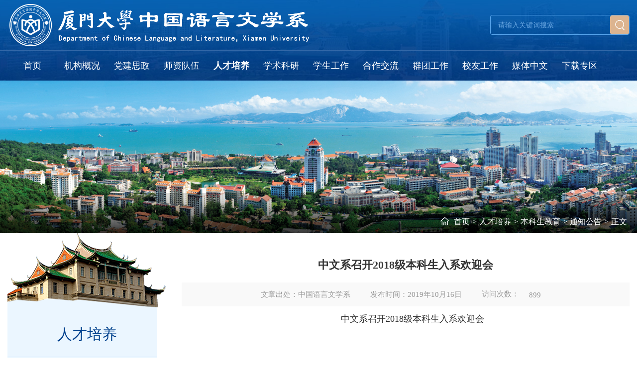

--- FILE ---
content_type: text/html
request_url: https://chinese.xmu.edu.cn/info/1371/22101.htm
body_size: 8339
content:
<!DOCTYPE html>
<html>

<head>
    <meta charset="utf-8" />
    <meta name="viewport" content="width=device-width, initial-scale=1.0, maximum-scale=1.0, user-scalable=0">
    <meta http-equiv="X-UA-Compatible" content="ie=edge">
    <title>中文系召开2018级本科生入系欢迎会-厦门大学中国语言文学系</title><meta name="pageType" content="3">
<meta name="pageTitle" content="中文系召开2018级本科生入系欢迎会">


<META Name="keywords" Content="厦门大学中国语言文学系,通知公告,中文系召开2018级本科生入系欢迎会" />
<META Name="description" Content="10月10日晚，中文系召开了2018级本科生入系欢迎会。系主任代迅教授、系党支部书记王烨教授，各专业教授代表胡旭、李晓红、郑泽芝，班主任任鹏、许彬彬、赵春宁，本科教学秘书吴志友，参加了欢迎会。会议由系副主任苏琼教授主持。" />

    <link rel="stylesheet" href="../../style/slick.css">
    <link rel="stylesheet" href="../../style/slick-theme.css">
    <link rel="stylesheet" href="../../style/aos.css">
    <link rel="stylesheet" href="../../style/public.css">
    <link rel="stylesheet" href="../../style/ny.css">


<!--Announced by Visual SiteBuilder 9-->
<script language="javascript" src="../../_sitegray/_sitegray.js"></script>
<!-- CustomerNO:77656262657232307778465750545742000400024e5c -->
<link rel="stylesheet" type="text/css" href="../../content.vsb.css" />
<script type="text/javascript" src="/system/resource/js/counter.js"></script>
<script type="text/javascript">_jsq_(1371,'/content.jsp',22101,1905331939)</script>
</head>

<body>
    <!-- pc 顶部 导航 -->
    <div class="pc">
        <div class="top">
            <div class="px1400 clearfix">
                <div class="logo fl">
<!-- 网站logo图片地址请在本组件"内容配置-网站logo"处填写 -->
<a href="../../index.htm" title="中国语言文学系">
    <img src="../../images/LOGO1.png" />
</a></div>
                <div class="top-r fr"><div class="search"><!-- 3.1.3版本 -->



<script language="javascript" src="/system/resource/js/base64.js"></script><script language="javascript" src="/system/resource/js/jquery/jquery-latest.min.js"></script><script language="javascript" src="/system/resource/vue/vue.js"></script><script language="javascript" src="/system/resource/vue/bluebird.min.js"></script><script language="javascript" src="/system/resource/vue/axios.js"></script><script language="javascript" src="/system/resource/vue/polyfill.js"></script><script language="javascript" src="/system/resource/vue/token.js"></script><LINK href="/system/resource/vue/static/element/index.css" type="text/css" rel="stylesheet"><script language="javascript" src="/system/resource/vue/static/element/index.js"></script><script language="javascript" src="/system/resource/vue/static/public.js"></script><script language="javascript" src="/system/resource/openapp/search/js/containsHtmlTags.js"></script><script language="javascript" src="/system/resource/openapp/search/layui/layui.js"></script><div id="divu1"></div>
<script type="text/html" id="htmlu1">
    <div id="appu1">
        <div v-if="!isError">

            <input type="text" placeholder="请输入关键词搜索" class="text" autocomplete=off v-model=query.keyWord @keyup.enter="onSubmit"/>
            <input type="submit" name="submit" value="" class="button" v-on:click="onSubmit()"/>
        </div>
        <div v-if="isError" style="color: #b30216; font-size:18px;text-align: center;padding:20px;">
            应用维护中！
        </div>
    </div>
</script>
<script>
    $("#divu1").html($("#htmlu1").text());
</script>
<script>
    var appOwner = "1905331939";
    var token = 'tourist';
    var urlPrefix = "/aop_component/";

    jQuery.support.cors = true;
    $.ajaxSetup({
        beforeSend: function (request, settings) {
            request.setRequestHeader("Authorization", token);
            request.setRequestHeader("owner", appOwner);
        }
    });

    new Vue({
        el: "#appu1",
        data: function () {
            return {
                query: {
                    keyWord: "",//搜索关键词
                    owner: appOwner,
                    token: token,
                    urlPrefix: urlPrefix,
                    lang:"i18n_zh_CN"
                },
                isError: false
            }
        },
        mounted: function () {
            var _this = this;
            // _this.init();
        },
        methods: {
            init: function(){
                $.ajax({
                    url: "/aop_component//webber/search/test",
                    type: "get",
                    success: function (response) {
                        if (response.code == "0000") {
                        } else if (response.code == "220") {
                            _this.isError = true;
                            console.log(response);
                        } else if (!response.code) {
                            _this.isError = true;
                            console.log(response);
                        }
                    },
                    error: function (response) {
                        _this.isError = true;
                    }
                });
            },
            onSubmit: function (e) {
                var url = "/aop_views/search/modules/resultpc/soso.html";
                if ("10" == "1" || "10" == "2") {
                    url = "" + url;
                }
                var _this = this;
                var query = _this.query;
                if (url.indexOf("?") > -1) {
                    url = url.split("?")[0];
                }
                if (query.keyWord) {
                    var query = new Base64().encode(JSON.stringify(query));
                    window.open(url + "?query=" + query);
                } else {
                    alert("请填写搜索内容")
                }
            },
        }
    })
</script>

<script>
   var appElementu1 = document.querySelector("#appu1");
   if (appElementu1 && appElementu1.__vue__) {

   } else {
      $("#divu1").html($("#htmlu1").text());
      var appOwner = "1905331939";   
      var urlPrefix = "/aop_component/";
      var ifLogin="";
      var token = ifLogin=='true'?gettoken(10, true).trim():'tourist';
      if (containsHtmlTags(token) || !token) { 
         token = 'tourist';
      }
      jQuery.support.cors = true;
      $.ajaxSetup({
        beforeSend: function (request, settings) {
            request.setRequestHeader("Authorization", token);
            request.setRequestHeader("owner", appOwner);
        }
      });
      var queryInfou1 = {
        query: {
            keyWord: "",//搜索关键词
            owner: appOwner,
            token: token,
            urlPrefix: urlPrefix,
            lang:"i18n_zh_CN"
        },
        isError: false
      };
      function keyUpFunu1(e){
        var theEvent = e || window.event;
        var keyCode = theEvent.keyCode || theEvent.which || theEvent.charCode;
        if(keyCode == 13){
          onSubmitu1();
        }
      };

      function onSubmitu1(e) {
        queryInfou1.query.keyWord= $("#appu1  .qwss").val();
        
        var url = "/aop_views/search/modules/resultpc/soso.html";      
        if ("10" == "1" || "10" == "2") {
           url = "" + url;
        }
        var query = queryInfou1.query;
        if (url.indexOf("?") > -1) {
            url = url.split("?")[0];
        }
        if (query.keyWord) {
            var query = new Base64().encode(JSON.stringify(query));
            window.open(url + "?query=" + query);
        } else {
            alert("请填写搜索内容")
        }
      };
   }
</script></div></div>
            </div>
            <div class="nav"><div class="nav">
    <ul class="px1400 clearfix">
                            <li>
                            <a href="../../index.htm" title="首页">首页</a>
                        </li>
                        <li>
                            <a href="../../jggk.htm" title="机构概况">机构概况</a>
                                        <div>
                                            <ul>
                                                    <li>
                                                        <a href="../../jggk/bxjj.htm" title="本系简介">本系简介</a>
                                                    </li>
                                                    <li>
                                                        <a href="../../jggk/dzld.htm" title="党政领导">党政领导</a>
                                                    </li>
                                                    <li>
                                                        <a href="../../jggk/zzjg.htm" title="组织机构">组织机构</a>
                                                    </li>
                                                    <li>
                                                        <a href="../../jggk/kyjg.htm" title="科研机构">科研机构</a>
                                                    </li>
                                            </ul>
                                        </div>
                        </li>
                        <li>
                            <a href="../../djsz.htm" title="党建思政">党建思政</a>
                                        <div>
                                            <ul>
                                                    <li>
                                                        <a href="../../djsz/dzdg.htm" title="党章党规">党章党规</a>
                                                    </li>
                                                    <li>
                                                        <a href="../../djsz/djdt.htm" title="党建动态">党建动态</a>
                                                    </li>
                                                    <li>
                                                        <a href="../../djsz/dwgk.htm" title="党务公开">党务公开</a>
                                                    </li>
                                                    <li>
                                                        <a href="../../djsz/zbfc.htm" title="支部风采">支部风采</a>
                                                    </li>
                                                    <li>
                                                        <a href="../../djsz/llyd.htm" title="理论园地">理论园地</a>
                                                    </li>
                                            </ul>
                                        </div>
                        </li>
                        <li>
                            <a href="../../szdw.htm" title="师资队伍">师资队伍</a>
                                        <div>
                                            <ul>
                                                    <li>
                                                        <a href="../../szdw/szll.htm" title="师资力量">师资力量</a>
                                                    </li>
                                                    <li>
                                                        <a href="../../szdw/jsdw1.htm" title="教师队伍">教师队伍</a>
                                                    </li>
                                                    <li>
                                                        <a href="../../szdw/txjs.htm" title="退休教师">退休教师</a>
                                                    </li>
                                                    <li>
                                                        <a href="../../szdw/rczp.htm" title="人才招聘">人才招聘</a>
                                                    </li>
                                            </ul>
                                        </div>
                        </li>
                        <li class="active">
                            <a href="../../rcpy.htm" title="人才培养">人才培养</a>
                                        <div>
                                            <ul>
                                                    <li>
                                                        <a href="../../rcpy/bksjy.htm" title="本科生教育">本科生教育</a>
                                                    </li>
                                                    <li>
                                                        <a href="../../rcpy/sssjy.htm" title="硕士生教育">硕士生教育</a>
                                                    </li>
                                                    <li>
                                                        <a href="../../rcpy/bssjy.htm" title="博士生教育">博士生教育</a>
                                                    </li>
                                                    <li>
                                                        <a href="../../rcpy/jydt.htm" title="教育动态">教育动态</a>
                                                    </li>
                                            </ul>
                                        </div>
                        </li>
                        <li>
                            <a href="../../xsky.htm" title="学术科研">学术科研</a>
                                        <div>
                                            <ul>
                                                    <li>
                                                        <a href="../../xsky/kydt.htm" title="科研动态">科研动态</a>
                                                    </li>
                                                    <li>
                                                        <a href="../../xsky/jzlt.htm" title="讲座论坛">讲座论坛</a>
                                                    </li>
                                                    <li>
                                                        <a href="../../xsky/zbqk.htm" title="主办期刊">主办期刊</a>
                                                    </li>
                                            </ul>
                                        </div>
                        </li>
                        <li>
                            <a href="../../xsgz.htm" title="学生工作">学生工作</a>
                                        <div>
                                            <ul>
                                                    <li>
                                                        <a href="../../xsgz/xshd.htm" title="学生活动">学生活动</a>
                                                    </li>
                                                    <li>
                                                        <a href="../../xsgz/pjpy.htm" title="评奖评优">评奖评优</a>
                                                    </li>
                                                    <li>
                                                        <a href="../../xsgz/jyzp.htm" title="就业招聘">就业招聘</a>
                                                    </li>
                                                    <li>
                                                        <a href="../../xsgz/kcjs.htm" title="科创竞赛">科创竞赛</a>
                                                    </li>
                                                    <li>
                                                        <a href="../../xsgz/gszl.htm" title="公示专栏">公示专栏</a>
                                                    </li>
                                            </ul>
                                        </div>
                        </li>
                        <li>
                            <a href="../../hzjl/hzjlgk.htm" title="合作交流">合作交流</a>
                                        <div>
                                            <ul>
                                                    <li>
                                                        <a href="../../hzjl/hzjlgk.htm" title="合作交流概况">合作交流概况</a>
                                                    </li>
                                                    <li>
                                                        <a href="../../hzjl/jlxm.htm" title="交流项目">交流项目</a>
                                                    </li>
                                                    <li>
                                                        <a href="../../hzjl/zxdt.htm" title="最新动态">最新动态</a>
                                                    </li>
                                            </ul>
                                        </div>
                        </li>
                        <li>
                            <a href="../../qtgz/gh.htm" title="群团工作">群团工作</a>
                                        <div>
                                            <ul>
                                                    <li>
                                                        <a href="../../qtgz/gh.htm" title="工会">工会</a>
                                                    </li>
                                                    <li>
                                                        <a href="../../qtgz/fwh.htm" title="妇委会">妇委会</a>
                                                    </li>
                                                    <li>
                                                        <a href="../../qtgz/ggw.htm" title="关工委">关工委</a>
                                                    </li>
                                            </ul>
                                        </div>
                        </li>
                        <li>
                            <a href="../../xygz.htm" title="校友工作">校友工作</a>
                                        <div>
                                            <ul>
                                                    <li>
                                                        <a href="../../xygz/byly.htm" title="毕业留影">毕业留影</a>
                                                    </li>
                                                    <li>
                                                        <a href="../../xygz/xydt.htm" title="校友动态">校友动态</a>
                                                    </li>
                                                    <li>
                                                        <a href="../../xygz/a100nxq.htm" title="100年系庆">100年系庆</a>
                                                    </li>
                                            </ul>
                                        </div>
                        </li>
                        <li>
                            <a href="../../mtzw.htm" title="媒体中文">媒体中文</a>
                        </li>
                        <li>
                            <a href="../../xzzq.htm" title="下载专区">下载专区</a>
                                        <div>
                                            <ul>
                                                    <li>
                                                        <a href="../../xzzq/dj.htm" title="党建">党建</a>
                                                    </li>
                                                    <li>
                                                        <a href="../../xzzq/rs.htm" title="人事">人事</a>
                                                    </li>
                                                    <li>
                                                        <a href="../../xzzq/jxsj.htm" title="教学实践">教学实践</a>
                                                    </li>
                                                    <li>
                                                        <a href="../../xzzq/kygl.htm" title="科研管理">科研管理</a>
                                                    </li>
                                                    <li>
                                                        <a href="../../xzzq/cwzc.htm" title="财务资产">财务资产</a>
                                                    </li>
                                                    <li>
                                                        <a href="../../xzzq/dwjl.htm" title="对外交流">对外交流</a>
                                                    </li>
                                                    <li>
                                                        <a href="../../xzzq/gzzd.htm" title="规章制度">规章制度</a>
                                                    </li>
                                            </ul>
                                        </div>
                        </li>
    </ul>
</div></div>
        </div>

    </div>
    <!-- 移动端导航 -->
    <div class="m-top">
        <div class="wap wap-menu">
            <img src="../../images/menu.png" class="menu" alt="">
            <img src="../../images/close.png" class="close-menu" alt="">
        </div>
    </div>
    <div class="wap m-head">
        <div class="m-logo">
<!-- 网站logo图片地址请在本组件"内容配置-网站logo"处填写 -->
<a href="../../index.htm" title="中国语言文学系">
    <img src="../../images/LOGO1.png" />
</a></div>
        <div class="m-nav">
            <div class="m-search"><!-- 3.1.3版本 -->




<div id="divu4"></div>
<script type="text/html" id="htmlu4">
    <div id="appu4">
        <div v-if="!isError">
            <input type="text" placeholder="输入关键词搜索..." autocomplete=off v-model=query.keyWord @keyup.enter="onSubmit">
            <input type="image" src="../../images/fdj.png" v-on:click="onSubmit()"/>
        </div>
        <div v-if="isError" style="color: #b30216; font-size:18px;text-align: center;padding:20px;">
            应用维护中！
        </div>
    </div>
</script>
<script>
    $("#divu4").html($("#htmlu4").text());
</script>
<script>
    var appOwner = "1905331939";
    var token = 'tourist';
    var urlPrefix = "/aop_component/";

    jQuery.support.cors = true;
    $.ajaxSetup({
        beforeSend: function (request, settings) {
            request.setRequestHeader("Authorization", token);
            request.setRequestHeader("owner", appOwner);
        }
    });

    new Vue({
        el: "#appu4",
        data: function () {
            return {
                query: {
                    keyWord: "",//搜索关键词
                    owner: appOwner,
                    token: token,
                    urlPrefix: urlPrefix,
                    lang:"i18n_zh_CN"
                },
                isError: false
            }
        },
        mounted: function () {
            var _this = this;
            // _this.init();
        },
        methods: {
            init: function(){
                $.ajax({
                    url: "/aop_component//webber/search/test",
                    type: "get",
                    success: function (response) {
                        if (response.code == "0000") {
                        } else if (response.code == "220") {
                            _this.isError = true;
                            console.log(response);
                        } else if (!response.code) {
                            _this.isError = true;
                            console.log(response);
                        }
                    },
                    error: function (response) {
                        _this.isError = true;
                    }
                });
            },
            onSubmit: function (e) {
                var url = "/aop_views/search/modules/resultmobile/soso.html";
                if ("10" == "1" || "10" == "2") {
                    url = "" + url;
                }
                var _this = this;
                var query = _this.query;
                if (url.indexOf("?") > -1) {
                    url = url.split("?")[0];
                }
                if (query.keyWord) {
                    var query = new Base64().encode(JSON.stringify(query));
                    window.open(url + "?query=" + query);
                } else {
                    alert("请填写搜索内容")
                }
            },
        }
    })
</script>

<script>
   var appElementu4 = document.querySelector("#appu4");
   if (appElementu4 && appElementu4.__vue__) {

   } else {
      $("#divu4").html($("#htmlu4").text());
      var appOwner = "1905331939";   
      var urlPrefix = "/aop_component/";
      var ifLogin="";
      var token = ifLogin=='true'?gettoken(10, true).trim():'tourist';
      if (containsHtmlTags(token) || !token) { 
         token = 'tourist';
      }
      jQuery.support.cors = true;
      $.ajaxSetup({
        beforeSend: function (request, settings) {
            request.setRequestHeader("Authorization", token);
            request.setRequestHeader("owner", appOwner);
        }
      });
      var queryInfou4 = {
        query: {
            keyWord: "",//搜索关键词
            owner: appOwner,
            token: token,
            urlPrefix: urlPrefix,
            lang:"i18n_zh_CN"
        },
        isError: false
      };
      function keyUpFunu4(e){
        var theEvent = e || window.event;
        var keyCode = theEvent.keyCode || theEvent.which || theEvent.charCode;
        if(keyCode == 13){
          onSubmitu4();
        }
      };

      function onSubmitu4(e) {
        queryInfou4.query.keyWord= $("#appu4  .qwss").val();
        
        var url = "/aop_views/search/modules/resultmobile/soso.html";      
        if ("10" == "1" || "10" == "2") {
           url = "" + url;
        }
        var query = queryInfou4.query;
        if (url.indexOf("?") > -1) {
            url = url.split("?")[0];
        }
        if (query.keyWord) {
            var query = new Base64().encode(JSON.stringify(query));
            window.open(url + "?query=" + query);
        } else {
            alert("请填写搜索内容")
        }
      };
   }
</script></div>
            <ul class="">                <li>
                    <a href="../../index.htm" title="首页">首页</a>
                            <span></span>
                            <ul>
                                    <li>
                                        <a href="../../index/xwdt.htm" title="新闻动态">新闻动态</a>
                                    </li>
                                    <li>
                                        <a href="../../index/tzgg.htm" title="通知公告">通知公告</a>
                                    </li>
                                    <li>
                                        <a href="../../index/jzxx.htm" title="讲座信息">讲座信息</a>
                                    </li>
                                    <li>
                                        <a href="../../index/jxxx.htm" title="教学信息">教学信息</a>
                                    </li>
                                    <li>
                                        <a href="../../index/zsxx.htm" title="招生信息">招生信息</a>
                                    </li>
                            </ul>
                </li>
                <li>
                    <a href="../../jggk.htm" title="机构概况">机构概况</a>
                            <span></span>
                            <ul>
                                    <li>
                                        <a href="../../jggk/bxjj.htm" title="本系简介">本系简介</a>
                                    </li>
                                    <li>
                                        <a href="../../jggk/dzld.htm" title="党政领导">党政领导</a>
                                    </li>
                                    <li>
                                        <a href="../../jggk/zzjg.htm" title="组织机构">组织机构</a>
                                    </li>
                                    <li>
                                        <a href="../../jggk/kyjg.htm" title="科研机构">科研机构</a>
                                    </li>
                            </ul>
                </li>
                <li>
                    <a href="../../djsz.htm" title="党建思政">党建思政</a>
                            <span></span>
                            <ul>
                                    <li>
                                        <a href="../../djsz/dzdg.htm" title="党章党规">党章党规</a>
                                    </li>
                                    <li>
                                        <a href="../../djsz/djdt.htm" title="党建动态">党建动态</a>
                                    </li>
                                    <li>
                                        <a href="../../djsz/dwgk.htm" title="党务公开">党务公开</a>
                                    </li>
                                    <li>
                                        <a href="../../djsz/zbfc.htm" title="支部风采">支部风采</a>
                                    </li>
                                    <li>
                                        <a href="../../djsz/llyd.htm" title="理论园地">理论园地</a>
                                    </li>
                            </ul>
                </li>
                <li>
                    <a href="../../szdw.htm" title="师资队伍">师资队伍</a>
                            <span></span>
                            <ul>
                                    <li>
                                        <a href="../../szdw/szll.htm" title="师资力量">师资力量</a>
                                    </li>
                                    <li>
                                        <a href="../../szdw/jsdw1.htm" title="教师队伍">教师队伍</a>
                                    </li>
                                    <li>
                                        <a href="../../szdw/txjs.htm" title="退休教师">退休教师</a>
                                    </li>
                                    <li>
                                        <a href="../../szdw/rczp.htm" title="人才招聘">人才招聘</a>
                                    </li>
                            </ul>
                </li>
                <li>
                    <a href="../../rcpy.htm" title="人才培养">人才培养</a>
                            <span></span>
                            <ul>
                                    <li>
                                        <a href="../../rcpy/bksjy.htm" title="本科生教育">本科生教育</a>
                                    </li>
                                    <li>
                                        <a href="../../rcpy/sssjy.htm" title="硕士生教育">硕士生教育</a>
                                    </li>
                                    <li>
                                        <a href="../../rcpy/bssjy.htm" title="博士生教育">博士生教育</a>
                                    </li>
                                    <li>
                                        <a href="../../rcpy/jydt.htm" title="教育动态">教育动态</a>
                                    </li>
                            </ul>
                </li>
                <li>
                    <a href="../../xsky.htm" title="学术科研">学术科研</a>
                            <span></span>
                            <ul>
                                    <li>
                                        <a href="../../xsky/kydt.htm" title="科研动态">科研动态</a>
                                    </li>
                                    <li>
                                        <a href="../../xsky/jzlt.htm" title="讲座论坛">讲座论坛</a>
                                    </li>
                                    <li>
                                        <a href="../../xsky/zbqk.htm" title="主办期刊">主办期刊</a>
                                    </li>
                            </ul>
                </li>
                <li>
                    <a href="../../xsgz.htm" title="学生工作">学生工作</a>
                            <span></span>
                            <ul>
                                    <li>
                                        <a href="../../xsgz/xshd.htm" title="学生活动">学生活动</a>
                                    </li>
                                    <li>
                                        <a href="../../xsgz/pjpy.htm" title="评奖评优">评奖评优</a>
                                    </li>
                                    <li>
                                        <a href="../../xsgz/jyzp.htm" title="就业招聘">就业招聘</a>
                                    </li>
                                    <li>
                                        <a href="../../xsgz/kcjs.htm" title="科创竞赛">科创竞赛</a>
                                    </li>
                                    <li>
                                        <a href="../../xsgz/gszl.htm" title="公示专栏">公示专栏</a>
                                    </li>
                            </ul>
                </li>
                <li>
                    <a href="../../hzjl/hzjlgk.htm" title="合作交流">合作交流</a>
                            <span></span>
                            <ul>
                                    <li>
                                        <a href="../../hzjl/hzjlgk.htm" title="合作交流概况">合作交流概况</a>
                                    </li>
                                    <li>
                                        <a href="../../hzjl/jlxm.htm" title="交流项目">交流项目</a>
                                    </li>
                                    <li>
                                        <a href="../../hzjl/zxdt.htm" title="最新动态">最新动态</a>
                                    </li>
                            </ul>
                </li>
                <li>
                    <a href="../../qtgz/gh.htm" title="群团工作">群团工作</a>
                            <span></span>
                            <ul>
                                    <li>
                                        <a href="../../qtgz/gh.htm" title="工会">工会</a>
                                    </li>
                                    <li>
                                        <a href="../../qtgz/fwh.htm" title="妇委会">妇委会</a>
                                    </li>
                                    <li>
                                        <a href="../../qtgz/ggw.htm" title="关工委">关工委</a>
                                    </li>
                            </ul>
                </li>
                <li>
                    <a href="../../xygz.htm" title="校友工作">校友工作</a>
                            <span></span>
                            <ul>
                                    <li>
                                        <a href="../../xygz/byly.htm" title="毕业留影">毕业留影</a>
                                    </li>
                                    <li>
                                        <a href="../../xygz/xydt.htm" title="校友动态">校友动态</a>
                                    </li>
                                    <li>
                                        <a href="../../xygz/a100nxq.htm" title="100年系庆">100年系庆</a>
                                    </li>
                            </ul>
                </li>
                <li>
                    <a href="../../mtzw.htm" title="媒体中文">媒体中文</a>
                </li>
                <li>
                    <a href="../../xzzq.htm" title="下载专区">下载专区</a>
                            <span></span>
                            <ul>
                                    <li>
                                        <a href="../../xzzq/dj.htm" title="党建">党建</a>
                                    </li>
                                    <li>
                                        <a href="../../xzzq/rs.htm" title="人事">人事</a>
                                    </li>
                                    <li>
                                        <a href="../../xzzq/jxsj.htm" title="教学实践">教学实践</a>
                                    </li>
                                    <li>
                                        <a href="../../xzzq/kygl.htm" title="科研管理">科研管理</a>
                                    </li>
                                    <li>
                                        <a href="../../xzzq/cwzc.htm" title="财务资产">财务资产</a>
                                    </li>
                                    <li>
                                        <a href="../../xzzq/dwjl.htm" title="对外交流">对外交流</a>
                                    </li>
                                    <li>
                                        <a href="../../xzzq/gzzd.htm" title="规章制度">规章制度</a>
                                    </li>
                            </ul>
                </li>
</ul>
        </div>
    </div>

    <div class="banner">    <script language="javascript" src="/system/resource/js/dynclicks.js"></script>    <img src="../../images/zibanner.jpg" alt="">
</div>

    <div class="nymain">
        <div class="px1400">
            <div class="channl-menu leftNav">        <h2>人才培养<span></span></h2>
        
                <ul>
                        <li class="active on">
                            <a href="javascript:;">› 本科生教育</a>
                                    <span></span>
                                    <ul>
                                            <li class="on">
                                                <a href="../../rcpy/bksjy/tzgg.htm" title="通知公告">› 通知公告</a>
                                            </li>
                                            <li>
                                                <a href="../../rcpy/bksjy/gzzd.htm" title="规章制度">› 规章制度</a>
                                            </li>
                                            <li>
                                                <a href="../../rcpy/bksjy/cyxz.htm" title="常用下载">› 常用下载</a>
                                            </li>
                                    </ul>
                        </li>
                        <li class="active on">
                            <a href="javascript:;">› 硕士生教育</a>
                                    <span></span>
                                    <ul>
                                            <li>
                                                <a href="../../rcpy/sssjy/tzgg.htm" title="通知公告">› 通知公告</a>
                                            </li>
                                            <li>
                                                <a href="../../rcpy/sssjy/sszs.htm" title="硕士招生">› 硕士招生</a>
                                            </li>
                                            <li>
                                                <a href="../../rcpy/sssjy/gzzd.htm" title="规章制度">› 规章制度</a>
                                            </li>
                                            <li>
                                                <a href="../../rcpy/sssjy/cyxz.htm" title="常用下载">› 常用下载</a>
                                            </li>
                                    </ul>
                        </li>
                        <li class="active on">
                            <a href="javascript:;">› 博士生教育</a>
                                    <span></span>
                                    <ul>
                                            <li>
                                                <a href="../../rcpy/bssjy/tzgg.htm" title="通知公告">› 通知公告</a>
                                            </li>
                                            <li>
                                                <a href="../../rcpy/bssjy/bszs.htm" title="博士招生">› 博士招生</a>
                                            </li>
                                            <li>
                                                <a href="../../rcpy/bssjy/gzzd.htm" title="规章制度">› 规章制度</a>
                                            </li>
                                            <li>
                                                <a href="../../rcpy/bssjy/cyxz.htm" title="常用下载">› 常用下载</a>
                                            </li>
                                    </ul>
                        </li>
                        <li class="active on">
                            <a href="../../rcpy/jydt.htm">› 教育动态</a>
                        </li>
                </ul>
</div>
            <div class="ny-right">
                <div class="position">
                    <div class=""><img src="../../images/weizhi.png" alt="">
                <a href="../../index.htm">首页</a>
                <span>></span>
                <a href="../../rcpy.htm">人才培养</a>
                <span>></span>
                <a href="../../rcpy/bksjy.htm">本科生教育</a>
                <span>></span>
                <a href="../../rcpy/bksjy/tzgg.htm">通知公告</a>
                <span>></span>
                <a class="position-dq">正文</a>
</div>
                </div>
                <div class="art-main">

<script language="javascript" src="../../_dwr/interface/NewsvoteDWR.js"></script><script language="javascript" src="../../_dwr/engine.js"></script><script language="javascript" src="/system/resource/js/news/newscontent.js"></script><script language="javascript" src="/system/resource/js/news/zepto.min.js"></script><script language="javascript" src="/system/resource/js/ajax.js"></script><LINK href="/system/resource/js/photoswipe/photoswipe.css" type="text/css" rel="stylesheet"><LINK href="/system/resource/js/photoswipe/default-skin.css" type="text/css" rel="stylesheet"><script language="javascript" src="/system/resource/js/photoswipe/photoswipe.min.js"></script><script language="javascript" src="/system/resource/js/photoswipe/photoswipe-ui-default.min.js"></script><script language="javascript" src="/system/resource/contentImgPreview/js/preview.js"></script>
<script>window.addEventListener('load', function(){getImages('#vsb_content')})</script>
<form name="_newscontent_fromname">

                    <div class="art-tit cont-tit">
                        <h3>中文系召开2018级本科生入系欢迎会</h3>
                        <p>
                            <span>文章出处：中国语言文学系</span>
                            <span>发布时间：2019年10月16日</span>
                            <span>访问次数：<script>_showDynClicks("wbnews", 1905331939, 22101)</script></span>
                        </p>
                    </div>
    <div id="vsb_content" class="art-body"><div class="v_news_content">
<p style="text-align:center;font-size: 14px;font-family: dengxian;white-space: normal"><span style="font-family: 黑体; font-size: 18px;">中文系召开2018级本科生入系欢迎会</span></p>
<p style="font-size: 14px; font-family: dengxian; white-space: normal;"><span style="font-family: 黑体; font-size: 18px;"> <br></span></p>
<p style="text-align: justify;font-size: 14px;font-family: dengxian;white-space: normal;text-indent: 28px;line-height: 17.5px"><span lang="EN-US" style="line-height: 17.5px;font-family: 宋体">10</span><span style="line-height: 17.5px;font-family: 宋体">月<span lang="EN-US">10</span>日晚，中文系召开了<span lang="EN-US">2018</span>级本科生入系欢迎会。系主任代迅教授、系党支部书记王烨教授，各专业教授代表胡旭、李晓红、郑泽芝，班主任任鹏、许彬彬、赵春宁，本科教学秘书吴志友，参加了欢迎会。会议由系副主任苏琼教授主持。</span></p>
<p style="text-align: center"><img src="/virtual_attach_file.vsb?afc=Jnm602MzQkLz-PUa49DoRT7U4LinRUP4UzVRnm7PU87YUlL0gihFp2hmCIa0L1ybokyDMYh2nNLDoR9iU4NanmffnzffMzCaMNMfoRVkLmMFoRGDLz7sMzrFnR9DMN7Jv2bjo4OeosXb6sAZgDTJQty0LzLsLSyYLm7aLSbw62Y8c&oid=1905331939&tid=1371&nid=22101&e=.png" width="500" vsbhref="vurl" vurl="/_vsl/29867FFC6885C90F0AE0A5606CA81B23/80611755/D866A" vheight="" vwidth="500" alt="" orisrc="/virtual_attach_file.vsb?afc=Jnm602MzQkLz-PUa49DoRT7U4LinRUP4UzVRnm7PU87YUlL0gihFp2hmCIa0L1ybokyDMYh2nNLDoR9iU4NanmffnzffMzCaMNMfoRVkLmMFoRGDLz7sMzrFnR9DMN7Jv2bjo4OeosXb6sAZgDTJQty0LzLsLSyYLm7aLSbw62Y8c&oid=1905331939&tid=1371&nid=22101&e=.png" class="img_vsb_content"></p>
<p style="text-align: justify;font-size: 14px;font-family: dengxian;white-space: normal;text-indent: 28px;line-height: 17.5px"><span style="line-height: 17.5px;font-family: 宋体">代迅主任就<span lang="EN-US">“</span>我眼中的厦大<span lang="EN-US">”</span>、<span lang="EN-US">“</span>珍惜青春<span lang="EN-US">”</span>、<span lang="EN-US">“</span>治学<span lang="EN-US">”</span>与同学们展开交流；教授胡旭、李晓红、郑泽芝分别从汉语言文学、戏剧与影视文学、汉语言三个方向指导学生们的专业学习，让同学们知晓中文系的辉煌历史，懂得目前应该做些什么，以及创造怎样的未来，期待同学们都有锦绣前程。王烨书记从自身感触出发，希望同学们能够开拓视野、锻炼身体、学有所长。师生问答阶段，教授们耐心解答了同学们的困惑，鼓励他们致力于学业。</span></p>
<p style="text-align: center"><img src="/virtual_attach_file.vsb?afc=JolL0sozWkL7LaMa87Dozf7oz62LzUPDU4N4LzGZnzN4nml0gihFp2hmCIa0M1hRoky8okh7U4nVUzfVLN7PMzrkM8lsozNsM7UPUzV2MRnFnmGYMRvDoRfFnmvboz-Jv2bjo4OeosXb6sAZgDTJQty0LzLsLSyYLm7aLSbw62Y8c&oid=1905331939&tid=1371&nid=22101&e=.png" width="500" vsbhref="vurl" vurl="/_vsl/6C848DC4EA0E2A155B7E79974D1A1F44/F0247680/F7992" vheight="" vwidth="500" alt="" orisrc="/virtual_attach_file.vsb?afc=JolL0sozWkL7LaMa87Dozf7oz62LzUPDU4N4LzGZnzN4nml0gihFp2hmCIa0M1hRoky8okh7U4nVUzfVLN7PMzrkM8lsozNsM7UPUzV2MRnFnmGYMRvDoRfFnmvboz-Jv2bjo4OeosXb6sAZgDTJQty0LzLsLSyYLm7aLSbw62Y8c&oid=1905331939&tid=1371&nid=22101&e=.png" class="img_vsb_content"></p>
<p style="text-align: justify;font-size: 14px;font-family: dengxian;white-space: normal;text-indent: 28px;line-height: 17.5px"><span style="line-height: 17.5px;font-family: 宋体">中文系教授致辞结束之后，教秘吴老师列举了攻读学士学位期间需要注意的几个事项，提醒同学们认真学习。</span></p>
<p style="text-align: justify;font-size: 14px;font-family: dengxian;white-space: normal;text-indent: 28px;line-height: 17.5px"><span style="line-height: 17.5px;font-family: 宋体">欢迎会最后，苏琼教授对新加入中文系的<span lang="EN-US">2018</span>级本科生提出三点要求，祝愿他们<span lang="EN-US">“</span>中文三年，收获圆满<span lang="EN-US">”</span>。</span></p>
<p style="text-align: justify;font-size: 14px;font-family: dengxian;white-space: normal;text-indent: 28px;line-height: 17.5px"><span style="line-height: 17.5px;font-family: 宋体">此次欢迎会致力于帮助<span lang="EN-US">2018</span>级<span lang="EN-US">“</span>新生<span lang="EN-US">”</span>深入了解中文系，增强他们身为<span lang="EN-US">“</span>中文大家<span lang="EN-US">”</span>一份子的归属感和自豪感；通过师生交流，端正学风，激发学习热情，勉励同学们都努力成长为国家需要的拔尖人才。</span></p>
<p style="text-align:right;font-size: 14px;font-family: dengxian;white-space: normal;line-height: 17.5px"><span style="line-height: 17.5px;font-family: 宋体">图<span lang="EN-US">|</span>文 吴志友</span></p>
<p style="text-align: justify; font-size: 14px; font-family: dengxian; white-space: normal; line-height: 17.5px; text-indent: 0em;"><br></p>
</div></div><div id="div_vote_id"></div>
                        <div class="art-info">
                        <div class="pnext">
                            <p>上一篇：<a href="21981.htm">厦门大学人文学院中国语言文学系戏剧影视文学专业2020年招生宣传PPT</a></p>
                            <p>下一篇：<a href="22091.htm">2019届中文系本科优秀毕业论文答辩会顺利召开</a></p>
                        </div>
                    </div>

</form>

</div>
            </div>

            <div class="clear"></div>
        </div>
    </div>

    <div class="foot">
        <div class="px1400 clearfix">
            <div class="foot-l fl">    <img src="../../images/LOGO1.png" alt="">
</div>
            <div class="foot-c fl">
                <div class="link">
                    <div><script language="javascript" src="/system/resource/js/openlink.js"></script><p>校内链接</p>
                        <div>
    <a href="http://172.27.66.188:8080/meeting-system/open/login.jsp" target="_blank" title="" onclick="_addDynClicks(&#34;wburl&#34;, 1905331939, 88923)">会议室预约系统</a>
    <a href="https://www.xmu.edu.cn/" target="_blank" title="" onclick="_addDynClicks(&#34;wburl&#34;, 1905331939, 88924)">厦门大学</a>
    <a href="https://zs.xmu.edu.cn/" target="_blank" title="" onclick="_addDynClicks(&#34;wburl&#34;, 1905331939, 88925)">厦门大学招生网</a>
    <a href="https://jwc.xmu.edu.cn/" target="_blank" title="" onclick="_addDynClicks(&#34;wburl&#34;, 1905331939, 88926)">厦门大学教务处</a>
    <a href="https://library.xmu.edu.cn/" target="_blank" title="" onclick="_addDynClicks(&#34;wburl&#34;, 1905331939, 88934)">厦门大学图书馆</a>
    <a href="https://rsc.xmu.edu.cn/main.htm" target="_blank" title="" onclick="_addDynClicks(&#34;wburl&#34;, 1905331939, 88935)">厦门大学人事处</a>
    <a href="https://skc.xmu.edu.cn/main.htm" target="_blank" title="" onclick="_addDynClicks(&#34;wburl&#34;, 1905331939, 88936)">厦门大学社科处</a>
    <a href="https://gs.xmu.edu.cn/" target="_blank" title="" onclick="_addDynClicks(&#34;wburl&#34;, 1905331939, 88937)">厦门大学研究生院</a>
    <a href="https://ice.xmu.edu.cn/" target="_blank" title="" onclick="_addDynClicks(&#34;wburl&#34;, 1905331939, 88938)">厦门大学国际合作与交流处</a>
                        </div></div>
                    <div><p>校外链接</p>
                        <div>
    <a href="http://chinese.pku.edu.cn/" target="_blank" title="" onclick="_addDynClicks(&#34;wburl&#34;, 1905331939, 88949)">北京大学中文系</a>
    <a href="http://wxy.bnu.edu.cn/" target="_blank" title="" onclick="_addDynClicks(&#34;wburl&#34;, 1905331939, 88948)">北京师范大学文学院</a>
    <a href="http://chinese.fudan.edu.cn/" target="_blank" title="" onclick="_addDynClicks(&#34;wburl&#34;, 1905331939, 88947)">复旦大学中文系</a>
    <a href="https://zhwx.ecnu.edu.cn/" target="_blank" title="" onclick="_addDynClicks(&#34;wburl&#34;, 1905331939, 88946)">华东师范大学中文系</a>
    <a href="https://chin.nju.edu.cn/" target="_blank" title="" onclick="_addDynClicks(&#34;wburl&#34;, 1905331939, 88945)">南京大学文学院</a>
    <a href="http://www.lit.zju.edu.cn/" target="_blank" title="" onclick="_addDynClicks(&#34;wburl&#34;, 1905331939, 88944)">浙江大学文学院</a>
    <a href="https://www.lit.sdu.edu.cn/" target="_blank" title="" onclick="_addDynClicks(&#34;wburl&#34;, 1905331939, 88943)">山东大学文学院</a>
    <a href="http://lj.scu.edu.cn/" target="_blank" title="" onclick="_addDynClicks(&#34;wburl&#34;, 1905331939, 88852)">四川大学文学与新闻学院</a>
    <a href="http://wenxueyuan.ruc.edu.cn/" target="_blank" title="" onclick="_addDynClicks(&#34;wburl&#34;, 1905331939, 88851)">中国人民大学文学院</a>
    <a href="https://chinese.cnu.edu.cn/" target="_blank" title="" onclick="_addDynClicks(&#34;wburl&#34;, 1905331939, 88933)">首都师范大学文学院</a>
    <a href="https://wxy.nankai.edu.cn/" target="_blank" title="" onclick="_addDynClicks(&#34;wburl&#34;, 1905331939, 88932)">南开大学文学院</a>
    <a href="http://wxy.njnu.edu.cn/" target="_blank" title="" onclick="_addDynClicks(&#34;wburl&#34;, 1905331939, 88931)">南京师范大学文学院</a>
    <a href="http://chinese.whu.edu.cn/" target="_blank" title="" onclick="_addDynClicks(&#34;wburl&#34;, 1905331939, 88930)">武汉大学文学院</a>
    <a href="https://chinese.sysu.edu.cn/" target="_blank" title="" onclick="_addDynClicks(&#34;wburl&#34;, 1905331939, 88929)">中山大学中文系</a>
                        </div></div>
                    <div class="clear"></div>

                </div>
            </div>
            <div class="foot-r fr clearfix">
                    <img src="../../images/erweima1.jpg" alt="">

                <div><script language="javascript" src="/system/resource/js/news/mp4video.js"></script>
</div>
            </div>
        </div>
    </div>
    <div class="foot-bq"><!-- 版权内容请在本组件"内容配置-版权"处填写 -->
<p>Copyright© 2023&nbsp; 厦门大学中国语言文学系&nbsp; 版权所有 &nbsp;&nbsp;<a href="https://beian.miit.gov.cn/" target="_self">闽ICP备05005471号</a> &nbsp;&nbsp; 闽公网安备 35020302001480号&nbsp;&nbsp; 地址：福建省厦门市思明区思明南路厦门大学中国语言文学系</p></div>
    
    <script src="../../js/jquery.js"></script>
    <script src="../../js/slick.js"></script>
    <script src="../../js/public.js"></script>
<script>
var img_len = $(".art-body img")
img_len.each(function (i, item) {
    if ($(item).innerWidth() < 100) {
        $(item).css({
            "display": " inline-block",
            "vertical-align": "middle"
        })
    }
})



$(".art-body img").parents("p").css("text-indent","0")
</script>
</body>

</html>




















--- FILE ---
content_type: text/html;charset=UTF-8
request_url: https://chinese.xmu.edu.cn/system/resource/code/news/click/dynclicks.jsp?clickid=22101&owner=1905331939&clicktype=wbnews
body_size: 286
content:
899

--- FILE ---
content_type: text/css
request_url: https://chinese.xmu.edu.cn/style/public.css
body_size: 2490
content:
@charset "UTF-8";

* {
	padding: 0;
	margin: 0;
	-webkit-box-sizing: border-box;
	-moz-box-sizing: border-box;
	box-sizing: border-box;
	font-weight: normal;
	outline: none;
}

html,
body {
	color: #333;
	font-size: 16px;
	font-family: "微软雅黑";
	margin-left: auto !important;
	margin-right: auto !important;
	text-align: left;
}

li {
	list-style: none;
}

a {
	text-decoration: none;
	color: #000;
}

img,
input {
	border: 0;
	outline: none;
}

body .clear {
	clear: both;
	height: 0 !important;
	width: 0 !important;
	border: none !important;
	margin: 0 !important;
	padding: 0 !important;
	float: none !important;
}

.clearfix:after {
	content: "";
	clear: both;
	display: block;
	overflow: hidden;
	font-size: 0;
	height: 0;
}

.clearfix {
	zoom: 1;
}

.fl {
	float: left;
}

.fr {
	float: right;
}

.px1400 {
	width: 1400px;
	max-width: 1400px;
	margin: 0 auto;
}

.pic {
	padding-top: 75%;
	position: relative;
	overflow: hidden;
}

.pic img {
	position: absolute;
	left: 0;
	top: 0;
	width: 100%;
	height: 100%;
	transition: all 1s;
}

.pic img:hover {
	transform: scale(1.1);
}

.wap {
	display: none !important;
}

@keyframes icon-yh {
	0% {
		transform: rotateZ(0);
	}

	10% {
		transform: rotateZ(10deg);
	}

	20% {
		transform: rotateZ(0);
	}

	30% {
		transform: rotateZ(-10deg);
	}

	40% {
		transform: rotateZ(0);
	}

	50% {
		transform: rotateZ(10deg);
	}

	60% {
		transform: rotateZ(0);
	}

	70% {
		transform: rotateZ(-10deg);
	}

	80% {
		transform: rotateZ(0);
	}

	90% {
		transform: rotateZ(10deg);
	}

	100% {
		transform: rotateZ(0);
	}
}


/*头部*/
body{
	padding-top: 161px;
}
.top {
	width: 100%;
	position: fixed;
	top: 0;
	left: 0;
	right: 0;
	z-index: 9999;
	background: url(../images/top-bg.jpg) no-repeat center;
	background-size: cover;
	transition: all 0.3s;
}

.top>div {}

.logo a {
	display: block;
	font-size: 0;
	line-height: 100px;
}

.logo img {
	vertical-align: middle;
}

.top-r {
	float: right;
	position: relative;
	margin-top: 30px;
}

.search {
	width: 280px;
	height: 40px;
	background: none;
	border: 1px solid #5aa7ee;
	border-radius: 4px;
	position: relative;
}

input,
button {
	border: none;
	outline: none;
}

.search .text {
	width: 280px;
	padding-left: 15px;
	padding-right: 50px;
	height: 38px;
	font-size: 14px;
	background: none;
	color: #fff;
}

.search .button {
	width: 38px;
	height: 38px;
	background-color: #dcb490;
	border-radius: 4px;
	background-image: url(../images/fdj.png);
	background-repeat: no-repeat;
	background-position: center;
	position: absolute;
	top: 0;
	right: 0;
	cursor: pointer;
	text-align: center;
}

input::-webkit-input-placeholder {
	color: #68a6e1;
}

input::-moz-input-placeholder {
	color: #68a6e1;
}

input::-ms-input-placeholder {
	color: #68a6e1;
}


/*导航*/

.nav {
	height: 61px;
	line-height: 60px;
	border-top: 1px solid #3469a8;
	transition: all 0.3s;
}

.nav>ul {
	font-size: 0;
}

.nav>ul>li {
	float: left;
	text-align: center;
	position: relative;
	width: 8%;
}

.nav>ul>li:first-child {
	margin-left: 0;
}

.nav>ul>li>a {
	display: block;
	font-size: 18px;
	color: #fff;
	text-align: center;
	position: relative;
	transition: auto;
}

.nav>ul>li.on>div {
	border-top: 3px solid #ffffff;
}

.nav>ul>li>a::after {
	content: "";
	position: absolute;
	left: 50%;
	transform: translateX(-50%);
	bottom: 0;
	border-bottom: 5px solid transparent;
	border-left: 5px solid transparent;
	border-right: 5px solid transparent;
}

.nav>ul>li.on>a::after {
	border-bottom: 5px solid #ffffff;
}

.nav>ul>li>a:before {
	content: "";
	position: absolute;
	bottom: -2px;
	left: 50%;
	transform: translateX(-50%);
	width: 50%;
	height: 2px;
	background: #fff;
	display: none;
}

.nav>ul>li.active>a {
	font-weight: 600;
}

.nav>ul>li.on>a {
	font-weight: 600;
}

.nav>ul>li:hover>a {
	font-weight: 600;
}

.nav>ul>li.active>a:before {
	display: none;
}

.nav>ul>li:hover>a:before {
	display: none;
}

.nav>ul>li>div {
	position: absolute;
	top: 100%;
	width: 100%;
	background: #fff;
	z-index: 9999;
	overflow: hidden;
	line-height: normal;
	display: none;
	box-shadow: 0 0 10px rgba(0, 0, 0, .2);
}

.nav>ul>li>div>ul {
	overflow: hidden;
}

.nav>ul>li>div>ul>li a {
	display: block;
	font-size: 14px;
	line-height: 40px;
	transition: .3s;
	color: #333;
}

.nav>ul>li>div>ul>li a:hover {
	background: #003c88;
	color: #fff;
}


/*底部*/

.foot {
	background: url(../images/foot-bg.jpg) no-repeat center bottom;
	background-size: cover;
	padding: 40px 0;
}

.foot>div {
	color: #fff;
}

.foot a {
	color: #fff;
}

.foot-l {
	font-size: 0;
	margin-top: 16px;
}

.foot-l img {
	max-width: 100%;
	vertical-align: middle;
}

.foot-c {
	margin-left: 8.5%;
}

.link {
	width: 220px;
}

.link p {
	line-height: 36px;
	padding-right: 20px;
	text-align: left;
	font-size: 14px;
	color: #fff;
	background: url(../images/link-icon-down.png) no-repeat;
	background-position: right center;
}

.link>div {
	position: relative;
	padding: 0 20px;
	width: 100%;
	height: 38px;
	background: none;
	border: 1px solid rgba(225, 225, 225, 0.3);
	border-radius: 4px;
	margin-top: 20px;
}

.link>div:first-child {
	margin-top: 0;
}

.link>div:hover div {
	display: block;
}

.link>div div {
	position: absolute;
	bottom: 100%;
	background: #fff;
	box-shadow: 0 2px 4px rgba(51, 51, 51, 0.2);
	border: 1px solid #eee;
	padding: 15px 0;
	left: 0;
	right: 0;
	display: none;
	z-index: 10;
}

.link>div div a {
	display: block;
	color: #333;
	line-height: 30px;
	font-size: 14px;
	padding: 0 10px;
}

.link>div div a:hover {
	background: #0560a9;
	color: #fff;
}

.foot-r {}

.foot-r>img {
	float: left;
	display: block;
	width: 102px;
	height: 102px;
	margin-right: 40px;
}

.foot-r>div {
	float: left;
	font-size: 14px;
	line-height: 32px;
}

.foot-bq {
	padding: 10px;
	background-color: #043b7e;
	text-align: center;
}

.foot-bq p {
	font-size: 14px;
	line-height: 26px;
	color: #fff;
}
.foot-bq p a{
	color:#fff;
}

@media screen and (max-width:1800px) {}

@media screen and (max-width:1700px) {}

@media screen and (max-width:1420px) {
	.px1400 {
		width: auto;
		margin-left: 15px;
		margin-right: 15px;
	}

}

@media screen and (max-width: 1300px) {
	.foot-l img {
		max-height: 60px;
	}

	.foot-c {
		margin-left: 5%;
	}
}

@media screen and (max-width: 1200px) {
	.foot-l img {
		max-height: 50px;
	}

	.foot-r>img {
		margin-right: 25px;
	}
}

@media screen and (max-width: 1100px) {
	.foot-c {
		margin-left: 2%;
	}
}

@media screen and (max-width:1024px) {
	body {
		padding-top: 60px !important;
	}

	.pc {
		display: none !important;
	}

	.banner .slick-slide a:before {
		display: none;
	}

	.m-top {
		max-width: 1920px;
		margin: 0 auto;
		position: fixed;
		right: 20px;
		top: 18px;
		width: 25px;
		height: 25px;
		z-index: 9999;
	}

	.wap {
		display: block !important;
	}

	.wap-menu {
		position: absolute;
		top: 0;
		right: 0;
		z-index: 99999;
		font-size: 0;
	}

	.wap-menu img {
		height: 25px;
	}

	.close-menu {
		display: none;
		position: absolute;
		right: 0;
		top: 0;
	}

	.m-head {
		position: fixed;
		top: 0;
		left: 0;
		right: 0;
		background: url(../images/top-bg.jpg) no-repeat;
		background-size: cover;
		z-index: 999;
		padding: 10px 20px;
	}

	.m-logo {
		font-size: 0;
	}

	.m-logo a {
		font-size: 0;
		line-height: 40px;
		display: block;
	}

	.m-logo img {
		max-height: 40px;
		max-width: 80%;
		vertical-align: middle;
	}

	.m-tlink {
		font-size: 12px;
		padding: 10px 15px 0 15px;
		color: rgba(255, 255, 255, 0.6);
	}

	.m-tlink a {
		font-size: 12px;
		margin: 0 8px;
		color: #fff;
		display: inline-block;
		line-height: 24px;
		/*background: #fff;*/
		line-height: 24px;
		border-radius: 5px;
	}

	.m-tlink a img {
		vertical-align: -2px;
		padding-right: 5px;
		height: 14px;
	}

	.m-tlink a img:last-child {
		height: 7px;
		vertical-align: middle;
	}

	.m-search {
		margin: 0 15px;
		padding-right: 50px;
		padding-left: 10px;
		padding-top: 5px;
		padding-bottom: 5px;
		position: relative;
		line-height: 35px;
		/* background: #fff; */
		margin-top: 15px;
		margin-bottom: 15px;
		border: 1px solid #fff;
	}

	.m-search input[type="text"] {
		display: block;
		width: 100%;
		line-height: 25px;
		background: none;
		color: #fff;
		font-size: 12px;
	}

	.m-search input[type="text"]::placeholder {
		color: #fff;
	}

	.m-search input[type="image"] {
		position: absolute;
		right: 10px;
		top: 10px;
		height: 15px;
	}

	.m-nav {
		position: fixed;
		top: 60px;
		right: -100%;
		bottom: 0;
		z-index: 999;
		background: #003c88;
		border-top: 1px solid rgba(255, 255, 255, 0.2);
		overflow-y: scroll;
		width: 100%;
		max-width: 375px;
	}

	.m-nav .top-r {
		color: #fff;
		padding-left: 15px;
	}

	.m-nav ul {
		padding: 0 15px;
		/* border-top: 1px solid rgba(255, 255, 255, 0.2); */
	}

	.m-nav ul li {
		border-bottom: 1px solid rgba(255, 255, 255, 0.2);
		position: relative;
	}

	.m-nav ul li>span.on {
		transform: rotateZ(90deg);
	}

	.m-nav ul li ul {
		display: none;
	}

	.m-nav ul li ul li {
		border: none;
	}

	.m-nav>ul>li a {
		display: block;
		font-size: 14px;
		line-height: 20px;
		padding: 15px 0;
		position: relative;
		color: #fff;
	}

	.m-nav>ul>li ul li a {
		padding: 10px 0;
	}

	.m-nav>ul>li>span {
		position: absolute;
		width: 20px;
		height: 20px;
		background: url(../images/m-nav_down.png) no-repeat;
		background-size: 14px 14px;
		background-position: center center;
		right: 0;
		top: 15px;
		cursor: pointer;
		display: block;
		color: #fff;
		transition: all 0.3s;
	}

	.foot {
		text-align: center;
		padding: 20px 0;
	}

	.foot-l,
	.foot-c,
	.foot-r {
		float: none;
	}

	.foot-l {
		margin-top: 0;
	}

	.foot-l img {
		max-width: 98%;
	}

	.foot-c {
		margin-left: 0;
		margin-top: 20px;
	}

	.link {
		margin: 0 auto;
	}

	.foot-r {
		margin-top: 20px;
	}

	.foot-r>img {
		float: none;
		margin-right: 0;
		margin: 0 auto;
	}

	.foot-r>div {
		float: none;
		margin-top: 10px;
		line-height: 26px;
	}


}

@media screen and (max-width:768px) {}

@media screen and (max-width:640px) {}

@media screen and (max-width:480px) {}

@media screen and (max-width:375px) {}

@media screen and (max-width:320px) {}

--- FILE ---
content_type: text/css
request_url: https://chinese.xmu.edu.cn/style/ny.css
body_size: 5573
content:
@charset "utf-8";

/* 分页 */
.banner {
	position: relative;
}

.banner::after {
	content: "";
	position: absolute;
	left: 0;
	right: 0;
	bottom: 0;
	background: url(../images/ziban-yy.png) repeat-x;
	height: 80px;
}

.banner img {
	display: block;
	width: 100%;
}

.pagination {
	text-align: center;
	font-size: 0;
	padding-top: 50px;
}

.pagination a {
	display: inline-block;
	border: 1px solid #dcdcdc;
	padding: 0 12px;
	height: 35px;
	font-size: 14px;
	line-height: 35px;
	text-align: center;
	color: #666;
	margin: 0 7px;
}

.pagination a.active {
	background: #003f8c;
	color: #fff;
	border: 1px solid #003f8c;
}

.pagination a:hover {
	background: #003f8c;
	color: #fff;
	border: 1px solid #003f8c;
}

.pagination span {
	display: inline-block;
	font-size: 14px;
}

.nymain {
	position: relative;
}

.nymain>div {}

.nymain .leftNav {
	float: left;
	width: 300px;
	background-image: url(../images/nyleft-bg.png);
	background-repeat: no-repeat;
	background-position: center bottom;
	background-size: cover;
	position: relative;
	margin-right: 78px;
	margin-top: 134px;
	padding-top: 25px;
}

.nymain .leftNav::before {
	content: "";
	position: absolute;
	top: -134px;
	left: 0;
	background: url(../images/nyleft-zs.png) no-repeat center;
	width: 318px;
	height: 150px;
}

.nymain .leftNav>h2 {
	line-height: 90px;
	color: #00408d;
	font-size: 30px;
	overflow: hidden;
	text-align: center;
	border-bottom: 1px solid #d8eaff;
}

.nymain .leftNav>h2 img {
	vertical-align: middle;
	margin-right: 10px;
	margin-top: -5px;
}

.nymain .leftNav p {
	margin-left: 20px;
	font-size: 26px;
	font-weight: 600;
	color: #fff;
	padding: 20px 0;
}

.nymain .leftNav>ul {
	padding-bottom: 100px;
	/* box-shadow: 0 0 10px rgba(0,0,0,.1); */
}

.nymain .leftNav>ul>li {
	position: relative;
}

.nymain .leftNav>ul>li:first-child {
	border-top: none;
}

.nymain .leftNav ul li a {
	display: block;
	font-size: 20px;
	line-height: 56px;
	margin-top: 10px;
	text-align: center;
	text-indent: -5em;
}

.nymain .leftNav>ul>li>span {
	position: absolute;
	width: 25px;
	height: 25px;
	right: 10px;
	top: 20px;
	line-height: 50px;

	cursor: pointer;
	transition: all 0.3s;
}

.nymain .leftNav>ul>li.on>span {
	transform: rotate(90deg);
}

.nymain .leftNav>ul>li.on>a {
	background-image: linear-gradient(to top, #003c88, #0066c0);
	color: #fff !important;
}

.nymain .leftNav>ul>li.active>a {
	background-image: linear-gradient(to top, #003c88, #0066c0);
	color: #fff !important;
}

.nymain .leftNav ul li.active ul {
	display: block;
}

.nymain .leftNav ul li a:hover {
	color: #00408f;
}

.nymain .leftNav>ul>li>ul {
	display: none;
	padding-top: 0;
	padding-bottom: 0;
	padding-right: 0;
	background-color: rgba(255, 255, 255, .5);
	padding-bottom: 15px;
	padding-left: 40px;
}

.nymain .leftNav>ul>li>ul>li>a {
	font-size: 16px;
	line-height: 44px;
	margin-top: 5px;
	text-align: left;
	text-indent: 2em;
}

.nymain .leftNav>ul>li>ul>li.on>a {
	color: #00408f;
}

.ny-right {
	overflow: hidden;
	min-height: 400px;
	margin-bottom: 40px;
	position: relative;
	top: -45px;
}

.ny-rcom {
	font-size: 24px;
	color: #003f8c;
	margin-bottom: 15px;
	font-weight: normal;
}

.position {}

.position>div {
	position: relative;
	text-align: right;
	font-size: 0;
	line-height: 45px;
}

.position span {
	color: #fff;
	font-size: 16px;
	vertical-align: middle;
}

.position img {
	vertical-align: middle;
	margin-right: 5px;
}

.position a {
	font-size: 16px;
	color: #fff;
	margin: 0 5px;
	vertical-align: middle;
}

.position a:hover {
	text-decoration: underline;
}

.text-list {
	margin-top: 40px;
}

.text-list ul li {
	padding-left: 35px;
	position: relative;
	line-height: 64px;
	border-top: 1px dashed #cccccc;
	font-size: 16px;
	position: relative;
	left: 0;
	transition: all 0.5s;
	background: url(../images/list-dot1.png) no-repeat;
	background-position: left center;
}

.text-list ul li:first-child {
	border-top: none;
}

.text-list ul li a {
	display: block;
	white-space: nowrap;
	text-overflow: ellipsis;
	overflow: hidden;
}

.text-list ul li span {
	float: right;
	padding-left: 15px;
	font-size: 16px;
}

.text-list ul li:hover {
	background-image: url(../images/list-dot2.png);
}

.text-list ul li:hover a {
	color: #003f8c;
}

.text-list ul li:hover span {
	color: #003f8c;
}

.art-main .art-tit h3 {
	text-align: center;
	color: #333;
	font-weight: normal;
	font-size: 22px;
	margin-top: 50px;
	font-weight: 600;
}

.art-main .art-body {
	padding-top: 10px;
}
.art-main .art-body1 {
	padding-top: 185px;
}

.art-main .art-body p {
	color: #333333;
	text-indent: 2em;
	font-size: 16px;
	line-height: 30px;
	margin-bottom: 20px;
}

.art-main .art-body img {
	max-width: 80% !important;
	display: block;
	margin: 0 auto;
}

.art-main .cont-tit p {
	font-size: 0;
	text-align: center;
	padding-top: 12px;
	padding-bottom: 12px;
	line-height: 22px;
	background-color: #f9f9f9;
	margin-top: 20px;
}

.art-main .cont-tit p span {
	display: inline-block;
	vertical-align: middle;
	font-size: 15px;
	color: #999;
	margin: 0 20px;
}

.art-info {
	border-top: 1px solid #e5e5e5;
	margin-top: 25px;
}

.pnext {
	margin-top: 20px;
}

.pnext p {
	text-indent: initial;
	font-size: 16px;
	line-height: 30px;
	margin-top: 10px;
}

.pnext p a {
	font-size: 16px;
}

.pnext p:hover {
	/* color: #96632C; */
}

.pnext p:hover a {
	color: #003f8c;
}


/* 图片列表 */

.img-lists ul {
	overflow: hidden;
	margin-left: -2%;
	margin-right: -2%;
}

.img-lists ul li {
	float: left;
	width: 29%;
	margin: 40px 2% 0 2%;
	border: 1px solid #eee;
	transition: all 0.3s;
	position: relative;
	top: 0;
}

.img-lists ul li:hover {
	box-shadow: 0 0 10px rgba(51, 51, 51, 0.16);
	top: -10px;
}

.img-lists ul li a {
	display: block;
	width: 100%;
}

.img-lists ul li a .pic {
	padding-top: 61%;
}

.img-lists ul li a>img {
	display: block;
	width: 100%;
	height: 196px;
}

.img-lists ul li a>div.info {
	padding: 10px;
	font-size: 0;
	text-align: center;
}

.img-lists ul li a>div.info p {
	color: #333;
	font-size: 16px;
	overflow: hidden;
	text-overflow: ellipsis;
	white-space: nowrap;
	margin-bottom: 5px;
}

.img-lists ul li:hover a>div.info p {
	color: #003f8c;
}


/* 师资列表 */

.img-lists2 ul {
	overflow: hidden;
}

.img-lists2 ul li {
	float: left;
	width: 23%;
	margin: 15px 1%;
}

.img-lists2 ul li a {
	display: block;
}

.img-lists2 ul li a .pic {
	padding-top: 120%;
}

.img-lists2 ul li a .info {
	font-size: 16px;
	color: #000;
	line-height: 30px;
	text-align: center;
}

.dt-list2 {
	overflow: hidden;
}

.dt-list2 li {
	position: relative;
	transition: all 0.5s;
	padding: 40px 0 45px 0;
	border-bottom: 1px dotted #cccccc;
}

.dt-list2 li:hover a .date {
	background: #003f8c;
}

.dt-list2 li:hover a .dt-text h3 {
	color: #003f8c;
}

.dt-list2 li:hover a .dt-text p {
	color: #003f8c;
}

.dt-list2 li a {
	display: block;
	overflow: hidden;
}

.dt-list2 li .date {
	background: #bfbfbf;
	float: left;
	width: 68px;
	text-align: center;
	color: #fff;
	padding: 7px 0;
	border-top-left-radius: 10px;
	border-bottom-right-radius: 10px;
}

.dt-list2 li .date p {
	font-size: 12px;
	line-height: 24px;
}

.dt-list2 li .date span {
	display: block;
	font-size: 30px;
	line-height: 30px;
	color: #fff;
	font-weight: 600;
}

.dt-list2 li a>.dt-text {
	overflow: hidden;
	padding: 0 0 0 20px;
}

.dt-list2 li a>.dt-text h3 {
	font-size: 24px;
	line-height: 34px;
	color: #333;
	overflow: hidden;
	font-weight: normal;
	text-overflow: ellipsis;
	white-space: nowrap;
}

.dt-list2 li a>.dt-text p {
	overflow: hidden;
	color: #666666;
	font-size: 16px;
	line-height: 30px;
	margin-top: 10px;
}


/* 新闻列表  */

.timg-list ul li {
	margin-top: 35px;
}

.timg-list ul li a {
	display: block;
	transition: all 0.3s;
}

.timg-list ul li a h3 {
	font-size: 18px;
	color: #333333;
	line-height: 30px;
	overflow: hidden;
	white-space: nowrap;
	text-overflow: ellipsis;
}

.timg-list ul li a>div {
	overflow: hidden;
}

.timg-list-img {
	float: left;
	width: 350px;
	margin-right: 30px;
}

.timg-list ul li a .pic {
	padding-top: 62%;
}

.timg-list ul li a:hover h3 {
	color: #ba2a17;
}

.timg-list ul li a:hover span {
	background: #ba2a17;
	border-color: #ba2a17;
	color: #fff;
}

.timg-linfo {
	overflow: hidden;
	padding-top: 35px;
}

.timg-linfo p {
	font-size: 14px;
	line-height: 24px;
	color: #999999;
	height: 48px;
	white-space: pre-wrap;
	text-overflow: -o-ellipsis-lastline;
	overflow: hidden;
	text-overflow: ellipsis;
	display: -webkit-box;
	-webkit-line-clamp: 2;
	line-clamp: 2;
	-webkit-box-orient: vertical;
	margin: 15px 0 0 0;
	text-indent: 2em;
}

.timg-linfo span {
	display: block;
	margin-top: 20px;
	line-height: 24px;
	color: #970707;
	font-size: 16px;
	padding-left: 30px;
	background: url(../images/icon-time-red.png) no-repeat;
	background-position: left center;
}

.timg-list ul li a:hover {
	background: #970707;
	padding: 20px;
}

.timg-list ul li a:hover h3 {
	color: #fff;
}

.timg-list ul li a:hover span {
	color: #fff;
	background: url(../images/icon-time-white.png) no-repeat;
	background-position: left center;
}

.timg-list ul li a:hover p {
	color: #fff;
}


/* 名师风采 */

.ldtz ul {
	margin-top: 30px;
}

.ldtz ul li {
	float: left;
	width: 48%;
	margin-bottom: 60px;
}

.ldtz ul li:nth-child(2n+1) {
	margin-right: 4%;
}

.ldtz ul li a {
	display: block;
	/* box-shadow: 0 0 10px rgba(0, 0, 0, .1); */
	overflow: hidden;
	margin: 5px;
	border: 1px solid #eeeeee;
	transition: all 0.3s;
}

.ldtz ul li a:hover {
	box-shadow: 0 5px 10px rgba(0, 0, 0, .1);
}

.ldtz-pic {
	float: left;
	width: 165px;
	margin-right: 25px;
}

.ldtz-pic .pic {
	padding-top: 143%;
}

.ldtz-info {
	overflow: hidden;
	padding-top: 35px;
}

.ldtz-info h3 {
	font-size: 20px;
	line-height: 22px;
	font-weight: 600;
	color: #333333;
	padding-top: 20px;
	position: relative;
	margin-bottom: 15px;
}

.ldtz-info h3::before {
	content: "";
	position: absolute;
	left: 0;
	top: 0;
	width: 30px;
	height: 4px;
	background: #003f8c;
}

.ldtz-info p {
	font-size: 16px;
	line-height: 30px;
	overflow: hidden;
	color: #666666;
}


/*机构*/

.list-jg ul {
	margin-left: -2%;
	margin-right: -2%;
}

.list-jg ul li {
	float: left;
	width: 21%;
	margin: 2%;
	font-size: 16px;
	text-align: center;
}

.list-jg ul li a {
	display: block;
	background: #faf4f4;
	border-bottom: 3px solid #94070a;
	box-sizing: border-box;
	color: #666;
	padding: 0 38px;
	font-size: 0;
	line-height: 80px;
	transition: all 0.5s;
}

.list-jg ul li a span {
	display: inline-block;
	color: #666;
	vertical-align: middle;
	font-size: 16px;
	line-height: 24px;
}

.list-jg ul li:hover a {
	background: #94070A;
	color: #fff;
}

.list-jg ul li:hover a span {
	color: #fff;
}


/*领导*/

.list-ld ul li {
	padding: 30px 0;
}

.list-ld ul li a {
	display: block;
}

.list-ld ul li h3 {
	font-size: 20px;
	color: #94070a;
	position: relative;
	padding-left: 14px;
}

.list-ld ul li h3::after {
	content: "";
	position: absolute;
	left: 0;
	top: 50%;
	margin-top: -12px;
	width: 4px;
	height: 24px;
	background: #94070A;
}

.list-ld ul li p {
	font-size: 16px;
	line-height: 24px;
	color: #666;
	margin-top: 20px;
}

.list-ld ul li:hover h3 {
	text-decoration: underline;
}


/*历史*/

.list-ls ul {
	border-left: 1px solid #bfbfbf;
	margin-left: 15px;
	margin-top: 40px;
}

.list-ls ul li h3 {
	font-weight: bold;
}

.list-ls ul li h3::before {
	content: "";
	position: absolute;
	left: -14px;
	top: 50%;
	margin-top: -13px;
	width: 26px;
	height: 26px;
	background: #fff;
	border: 1px solid #dcdcdc;
	box-sizing: border-box;
	border-radius: 50px;
}

.list-ls ul li h3::after {
	content: "";
	position: absolute;
	left: -7px;
	top: 50%;
	margin-top: -6px;
	width: 12px;
	height: 12px;
	background: #94070a;
	border-radius: 50px;
	z-index: 1;
}

.list-ls ul li h3 {
	padding-left: 30px;
}

.list-ls ul li p {
	margin-left: 30px;
}

/* 师资列表 */
.img-sz {}

.img-sz ul {
	overflow: visible;
	font-size: 0;
	text-align: center;
	margin-left: -3%;
	margin-right: -3%;
	border-bottom: 1px solid #e5e5e5;
	margin-top: 30px;
	padding-bottom: 30px;
	position: relative;
}

.img-sz ul::after {
	content: "";
	position: absolute;
	left: 50%;
	transform: translateX(-50%);
	bottom: -1px;
	width: 134px;
	height: 1px;
	background-color: #003f8c;
	z-index: 1;
}

.img-sz ul h3 {
	text-align: center;
	font-size: 22px;
	font-weight: bold;
	color: #003f8c;
}

.img-sz ul li {
	float: none;
	display: inline-block;
	width: 250px;
	margin: 30px 3% 0 3%;
	border: 0;
}

.img-sz ul li a .pic {
	padding-top: 75.2%;
}

.img-sz ul li a>div.info p {
	font-size: 18px;
	color: #000;
	margin-bottom: 0;
}



/* 图文列表页  start */
.tw {
	margin-top: 20px;
}

.tw ul li {
	padding: 10px 0;
}

.tw ul li a {
	display: block;
	overflow: hidden;
	padding: 20px;
	transition: all 0.3s;
}

.imgList-pic {
	float: left;
	width: 230px;
	height: 160px;
	margin-right: 30px;
	overflow: hidden;
}

.imgList-pic .pic {
	width: 100%;
	height: 100%;
	font-size: 0;
	padding-top: 0;
}

.imgList-pic .pic img {
	display: block;
	width: 100%;
	height: 100%;
	transition: all 0.5s;
}

.imgList-pic:hover .pic img {
	transform: scale(1.1);
}

.imgList-info {
	overflow: hidden;
}

.imgList-info h3 {
	font-size: 18px;
	line-height: 30px;
	color: #333;
	overflow: hidden;
	text-overflow: ellipsis;
	white-space: nowrap;
	margin-top: 10px;
	transition: all 0.3s;
}

.imgList-info p {
	font-size: 14px;
	line-height: 24px;
	max-height: 48px;
	color: #999;
	margin-top: 10px;
	text-overflow: -o-ellipsis-lastline;
	overflow: hidden;
	text-overflow: ellipsis;
	display: -webkit-box;
	-webkit-line-clamp: 2;
	line-clamp: 2;
	-webkit-box-orient: vertical;
	transition: all 0.3s;
}

.imgList-info span {
	display: block;
	font-size: 14px;
	color: #999;
	line-height: 30px;
	background: url(../images/rl1.png) no-repeat left center;
	padding-left: 25px;
	margin-top: 10px;
	transition: all 0.3s;
}

.tw ul li a:hover {
	background-image: linear-gradient(to top, #003c88, #0066c0);
}

.tw ul li a:hover .imgList-info h3 {
	color: #fff;
}

.tw ul li a:hover .imgList-info p {
	color: #c2ddf5;
}

.tw ul li a:hover .imgList-info span {
	color: #b0c8b5;
	background-image: url(../images/rl2.png);
}


/* 图文列表页  end */


/* 教研室  start */
.jys {
	padding: 0 20px 20px 20px;
}

.jys-k {
	margin-top: 55px;
	border: 1px solid #efefef;
}

.jys-k h3 {
	display: inline-block;
	padding: 0 40px;
	height: 56px;
	line-height: 56px;
	background-color: #f5faff;
	border-top-right-radius: 28px;
	font-size: 20px;
	color: #003f8c;
	margin-top: 20px;
}

.jys-k ul {
	padding: 20px;
}

.jys-k ul li {
	float: left;
	margin: 15px 20px;
	min-width: 55px;
}

.jys-k ul li a {
	display: block;
	font-size: 18px;
	text-align: justify;
}
.jys-k ul li a:after{
	display:inline-block;
	content:'';
	padding-left:100%;
}
.jys-k ul li a:hover {
	color: #00408d;
}

.jys-k:hover {

	box-shadow: 0.629px 0.777px 30px 0px rgba(90, 90, 90, 0.1);
	border-color: transparent;
	background-image: url(../images/jys-zs.png);
	background-repeat: no-repeat;
	background-position: right bottom;
}

.jys-k:hover h3 {
	background-image: linear-gradient(to top, #003c88, #0066c0);
	color: #fff;
}

.jysjj ul li a {
	padding: 20px 0;
	transition: all 0.3s;
}

.jysjj ul li .imgList-pic {
	width: 460px;
	height: 300px;
	margin-right: 0;
}

.jysjj ul li a:hover {
	padding: 20px;
}

.jysjj ul li .imgList-info h3 {
	display: inline-block;
	margin-top: 0;
	padding: 13px 40px;
	line-height: 40px;
	background-color: #f6faff;
	border-top-right-radius: 33px;
	border-bottom-right-radius: 33px;
	font-size: 24px;
	color: #1b4098;
	white-space: inherit;
}

.jysjj ul li .imgList-info p {
	font-size: 16px;
	color: #999;
	line-height: 32px;
	padding: 0 40px;
	max-height: 160px;
	-webkit-line-clamp: 5;
	line-clamp: 5;
	margin-top: 20px;
}

.jysjj ul li a:hover .imgList-info h3 {
	background: none;
}


/* 教研室  end */
.dzld {
	margin-top: 50px;
	overflow-x: auto;
}

.dzld table {
	width: 100%;
	min-width: 640px;
}

.dzld table tr:first-child th {
	background-color: #e6f2ff;
	line-height: 80px;
	font-size: 20px;
	color: #003f8c;
	padding: 0 20px;
}

.dzld table tr:first-child th:nth-child(1) {
	min-width: 140px;
}

.dzld table tr:first-child th:nth-child(2) {
	min-width: 160px;
}
.dzld table tr:first-child th:nth-child(3){
	width:250px;
}


.dzld table tr td {
	line-height: 30px;
	padding: 20px;
	font-size: 16px;
	border-left: 1px solid #eef7ff;
}

.dzld table tr td:first-child {
	border-left: 0;
}

.dzld table tr:nth-child(odd) {
	background-color: #f5faff;
}


.zzjg {
	margin-top: 0;
}

.zzjg table tr:first-child th:nth-child(4) {
	min-width: 120px;
}
.zzjg table tr:first-child th:nth-child(5) {
	min-width: 100px;
}
.zzjg-tit {
	margin-top: 50px;
}

.zzjg-tit ul {
	font-size: 0;
	text-align: center;
	border-bottom: 1px solid #e6e6e6;
	height: 56px;
	line-height: 56px;
	margin-bottom: 40px;
}

.zzjg-tit ul li {
	display: inline-block;
	vertical-align: middle;
}

.zzjg-tit ul li a {
	width: 180px;
	display: block;
	font-size: 24px;
	color: #00408f;
}

.zzjg-tit ul li.on a {
	background-image: linear-gradient(to top, #003c88, #0066c0);
	color: #fff;
	border-top-right-radius: 30px;
}

.szdw ul li {
	float: left;
	width: 25%;
	margin-top: 50px;
}

.szdw ul li a {
	display: block;
	/* border-radius: 50%; */
	overflow: hidden;
	text-align: center;
}

.szdw ul li .pic1 {
	width: 220px;
	height: 293px;
	/* padding: 5px; */
	background-color: #fff;
	box-shadow: 0.629px 0.777px 20px 0px rgba(90, 90, 90, 0.1);
	border-radius: 10px;
	overflow: hidden;
	margin: 0 auto;
	transition: all 0.3s;
}

.szdw ul li .pic1 img {
	display: block;
	width: 100%;
	height: 100%;
	/* border-radius: 50%; */
	transition: all 0.3s;
}

.szdw ul li p {
	font-size: 20px;
	margin-top: 20px;
}

.szdw ul li a:hover .pic1 img {
	transform: scale(1.05);
}

.szdw ul li a:hover .pic1 {
	background-color: #e6f2ff;
}

.szdw ul li a:hover p {
	color: #00408d;
}

.px_info{
	margin-top:30px;
	font-size: 18px;
	text-align: center;
	font-weight: bold;
}

/* 师资内容 */
.sz-t {
	margin-top: 50px;
}

.sz-t .pic1 {
	width: 206px;
	height: 275px;
	padding: px;
	background-color: #fff;
	box-shadow: 0.629px 0.777px 20px 0px rgba(90, 90, 90, 0.1);
	/* border-radius: 50%; */
	overflow: hidden;
	margin-right: 60px;
}

.sz-t .pic1 img {
	display: block;
	width: 100%;
	height: 100%;
	border-radius: 10px;
}

.sz-ty {
	overflow: hidden;
}

.sz-ty h3 {
	font-size: 30px;
	font-weight: bold;
	margin-top: 40px;
}

.sz-ty h3 span {
	font-size: 20px;
	color: #999;
	padding-left: 15px;
}

.sz-ty>div {
	margin-top: 30px;
	overflow: hidden;
}

.sz-ty>div p {
	font-size: 22px;
	line-height: 46px;
}

.sz-ty>div p b {
	font-weight: bold;
}

.sz-box {
	margin-top: 45px;
}

.sz-box h4 {
	border-bottom: 1px solid #c2daf7;
}

.sz-box h4 span {
	display: inline-block;
	background: url(../images/sz-tit.png) no-repeat;
	background-size: cover;
	width: auto;
	height: 50px;
	line-height: 50px;
	padding-left: 30px;
	padding-right: 60px;
	font-size: 22px;
	color: #fff;
	box-sizing: border-box;
}

.sz-box>div {
	padding: 25px;
}

.sz-box>div p {
	line-height: 34px;
}

.sz-box>div p b {
	font-weight: bold;
}







@media screen and (max-width: 1420px) {

	.dt-list2 li a>.dt-text h3 {
		font-size: 20px;
	}

	.nymain .leftNav>h2 {
		padding-left: 20px;
	}

	.nymain .leftNav {
		margin-right: 50px;
	}

	.ldtz-pic {
		width: 140px;
		margin-right: 15px;
	}

	.ldtz-info {
		padding-top: 20px;
	}
}

@media screen and (max-width: 1300px) {
	.jysjj ul li .imgList-pic {
		width: 360px;
		height: 250px;
	}

	.jysjj ul li .imgList-info p {
		margin-top: 10px;
	}
}

@media screen and (max-width: 1200px) {
	.ldtz-info p {
		font-size: 14px;
	}

	.jysjj ul li .imgList-info h3 {
		font-size: 18px;
		line-height: 26px;
		padding: 12px 20px;
	}

	.jysjj ul li .imgList-info p {
		font-size: 14px;
		padding: 0 20px;
		line-height: 26px;
		max-height: 130px;
	}

	.jysjj ul li .imgList-pic {
		width: 300px;
		height: 208px;
	}

	.szdw ul li {
		width: 33.333%;
	}
}

@media screen and (max-width: 1140px) {
	.list-jg ul li a {
		padding: 0 20px;
	}
}

@media screen and (max-width: 1100px) {
	.sz-ty>div {
		padding: 10px 0 0 25px;
	}

	.sz-ty h3 {
		padding-left: 25px;
	}

	.zzjg-tit ul li a {
		width: 140px;
	}
}

@media screen and (max-width: 1024px) {
	.nymain .leftNav::before {
		width: 230px;
		height: 108px;
		background-size: cover;
		top: -95px;
	}

	.nymain .leftNav>h2 {
		line-height: 70px;
		font-size: 26px;
		padding-left: 0;
	}

	.nymain .leftNav {
		margin-right: 30px;
		width: 220px;
		margin-top: 95px;
	}

	.nymain .leftNav>ul {
		padding-bottom: 50px;
	}

	.nymain .leftNav ul li a {
		font-size: 18px;
		line-height: 50px;
	}

	.nymain .leftNav>ul>li>ul>li>a {
		line-height: 40px;
	}

	.position {}

	.position span {
		font-size: 14px;
	}

	.position a {
		font-size: 14px;
	}

	.position h3 {
		height: 70px;
		line-height: 70px;
	}

	.text-list {
		margin-top: 10px;
	}

	.text-list ul li {
		font-size: 16px;
		line-height: 54px;
	}

	.img-lists ul li {
		width: 48%;
		margin: 20px 1%;
	}

	.img-lists ul li a>img {
		height: 209px;
	}

	.img-lists ul li a>div.info p {
		font-size: 14px;
	}

	.img-lists ul li a>div.info img {
		height: 12px;
	}

	.img-lists ul li a>div.info span {
		font-size: 12px;
	}

	.dt-list2 li {
		padding: 25px 0;
	}

	.timg-list ul li a h3 {
		font-size: 16px;
	}

	.timg-list-img {
		width: 260px;
	}

	.timg-linfo {
		padding-top: 10px;
	}

	.ldtz-pic {
		float: none;
		margin: 0 auto;
	}

	.ldtz-info {
		padding: 0 20px;
		padding-bottom: 15px;
		margin-top: 20px;
		text-align: center;
	}

	.ldtz-info h3::before {
		left: 50%;
		transform: translateX(-50%);
	}

	.ldtz ul li a {
		padding-top: 15px;
	}

	.list-jg ul li {
		width: 46%;
	}

	.list-jg ul li a span {
		font-size: 14px;
	}

	.img-sz ul {
		margin-left: -1.5%;
		margin-right: -1.5%;
	}

	.img-sz ul li {
		width: 100%;
		max-width: 210px;
		margin: 30px 1.5% 0 1.5%;
	}

	.img-sz ul li a>div.info p {
		font-size: 16px;
	}

	.art-main .art-tit h3 {
		font-size: 20px;
	}

	.art-main .cont-tit p span {
		font-size: 13px;
		margin: 0 10px;
	}

	.art-main .cont-tit p {
		padding-top: 10px;
		padding-bottom: 10px;
	}

	.tw ul li {
		padding: 0;
	}

	.imgList-pic {
		width: 200px;
		height: 139px;
	}

	.imgList-info h3 {
		margin-top: 0;
	}

	.tw ul li a {
		padding: 15px 0;
	}

	.jys-k {
		margin-top: 35px;
	}

	.jys-k ul {
		padding: 10px;
	}

	.jys-k h3 {
		height: 56px;
		line-height: 56px;
		font-size: 18px;
	}

	.jys-k ul li a {
		font-size: 16px;
	}

	.jys-k ul li {
		margin: 10px 20px;
	}

	.zzjg-tit ul li a {
		font-size: 22px;
	}

	.sz-t .pic1 {
		width: 250px;
		height: 250px;
		margin-right: 30px;
	}

	.sz-ty h3 {
		font-size: 26px;
		margin-top: 20px;
	}

	.sz-ty h3 span {
		font-size: 16px;
	}

	.sz-ty>div {
		margin-top: 20px;
	}

	.sz-ty>div p {
		font-size: 18px;
		line-height: 40px;
	}

	.sz-box h4 span {
		font-size: 20px;
		/* width: 160px; */
		background-position: right center;
	}

	.sz-box>div {
		padding: 10px;
	}

	.sz-box {
		margin-top: 24px;
	}
}

@media screen and (max-width:900px) {
	.sz-t .pic {
		float: none;
		margin: 0 auto;
	}

	.zzjg-tit ul li a {
		width: 122px;
	}

	.szdw ul li p {
		font-size: 18px;
		margin-top: 15px;
	}

	.szdw ul li .pic1 {
		width: 220px;
		height: 293px;
	}

	.szdw ul li {
		margin-top: 20px;
	}
}

@media screen and (max-width:768px) {
	.banner::after {
		content: none;
	}

	.nymain .leftNav::before {
		display: none;
	}

	.nymain .leftNav>h2 {
		line-height: 46px;
		font-size: 16px;
		text-align: left;
		padding-left: 15px;
		font-weight: 600;
		color: #fff;
		background: #003f8c;
	}

	.nymain .leftNav>h2 span {
		float: right;
		width: 24px;
		height: 30px;
		margin-top: 8px;
		background: url(../images/sub_left_down2.png) no-repeat center center;
		background-position: left center;
		margin-right: 10px;
	}

	.nymain {}

	.nymain .leftNav {
		float: none;
		width: auto;
		top: 0;
		margin-right: 0;
		margin-top: 20px;
		padding-top: 0;
		background-color: #ebf6ff;
		background-size: auto;
	}

	.nymain .leftNav>p {
		font-size: 18px;
		padding: 10px 0;
	}

	.ny-right {
		float: none;
		width: auto;
		top: 0;
	}

	.position {
		padding: 10px 0;
		margin-top: 0;
		margin-bottom: 0;
	}

	.position img {
		display: none;
		margin-right: 0;
	}

	.position>div {
		text-align: left;
		line-height: 30px;
	}

	.position h3 {
		left: 0;
		width: auto;
		height: 45px;
		font-size: 20px;
		line-height: 45px;
		position: relative;
		left: 0;
		margin-bottom: 10px;
		font-weight: 600;
		display: none;
	}

	.position h3::after {
		width: 37px;
		height: 37px;
		right: -10px;
		bottom: -15px;
	}

	.pagination {
		padding-top: 50px;
	}

	.pagination a {
		padding: 0 5px;
		height: 20px;
		line-height: 20px;
		font-size: 12px;
		margin: 0 3px;
	}

	.position a,
	.position span {
		color: #333;
	}

	.nymain .leftNav ul {
		display: none;
		padding-bottom: 0;
	}

	.nymain .leftNav ul li a {
		font-size: 16px;
		line-height: 45px;
	}

	.nymain .leftNav>ul>li>span {
		top: 13px;
	}

	.text-list {
		margin-top: 0;
	}

	.text-list ul li {
		line-height: 50px;
	}

	.art-main .art-tit h3 {
		font-size: 18px;
		margin-top: 15px;
	}

	.art-main .art-body p {
		font-size: 15px;
	}

	.art-main .cont-tit p img {
		height: 12px;
	}

	.pnext {
		float: none;
		border: none;
		width: auto;
	}

	.pnext p {
		line-height: 26px;
		font-size: 15px;
	}

	.pnext p a {
		font-size: 15px;
	}

	.zzjg_text li {
		width: 50%;
	}

	.img-lists ul li {
		margin: 10px 1%;
	}

	.img-lists ul li a>img {
		height: 191px;
	}

	.xbxx {
		padding-top: 0;
	}

	.xbxx ul li a {
		padding: 15px 10px;
	}

	.xbxx ul li a h3 {
		font-size: 18px;
		padding-bottom: 10px;
		margin-bottom: 15px;
	}

	.xbxx ul li a p {
		font-size: 14px;
		line-height: 26px;
		height: 72px;
		padding: 0;
	}

	.xbxx ul li a div span {
		font-size: 12px;
	}

	.xbxx ul li a div img {
		height: 14px;
	}

	.img-lists2 ul li {
		width: 30%;
		margin-left: 1.5%;
		margin-right: 1.5%;
	}

	.nymain .leftNav>h2 img {
		height: 20px;
	}

	.position a {
		margin: 0 2px;
	}

	.dt-list2 li a>.dt-text h3 {
		font-size: 18px;
	}

	.dt-list2 li a>.dt-text p {
		font-size: 14px;
		line-height: 24px;
		margin-top: 0;
	}

	.dt-list2 li a>.dt-text {
		padding-left: 10px;
	}

	.dt-list2 li .date {
		width: 60px;
	}

	.dt-list2 li .date span {
		font-size: 24px;
	}

	.dt-list2 li .date {
		padding: 4px 0;
	}

	.dt-list2 li {
		padding: 15px 0;
	}

	.nymain .leftNav>ul>li>ul>li>a {
		font-size: 14px;
		line-height: 40px;
	}

	.art-main .art-body {
		padding-top: 15px;
	}

	.timg-list-img {
		width: 220px;
		margin-right: 20px;
	}

	.timg-linfo span {
		margin-top: 10px;
	}

	.timg-linfo p {
		margin-top: 10px;
	}

	.timg-list ul li {
		margin-top: 0;
		margin-bottom: 20px;
	}

	.list-ld ul li {
		padding: 15px 0;
	}

	.list-ld ul li h3 {
		font-size: 18px;
	}

	.list-ld ul li p {
		font-size: 14px;
		margin-top: 10px;
	}

	.list-ls ul li {
		padding: 15px 0;
	}

	.list-ls ul li h3 {
		font-size: 18px;
	}

	.list-ls ul li p {
		font-size: 14px;
		margin-top: 10px;
	}

	.list-ls ul {
		margin-top: 0;
	}

	.imgList-info h3 {
		font-size: 16px;
	}

	.imgList-pic {
		width: 164px;
		height: 111px;
		margin-right: 20px;
	}

	.imgList-info p,
	.imgList-info span {
		margin-top: 5px;
		font-size: 13px;
	}

	.imgList-info p {
		line-height: 22px;
		max-height: 44px;
	}

	.imgList-info span {
		line-height: 26px;
	}

	.tw {
		margin-top: 0;
	}

	.jys-k {
		margin-top: 20px;
	}

	.jys {
		padding: 0 10px 10px 10px;
	}

	.jys-k h3 {
		padding: 0 20px;
	}

	.dzld {
		margin-top: 15px;
	}

	.dzld table tr:first-child th {
		line-height: 60px;
		font-size: 18px;
	}

	.dzld table tr td {
		padding: 10px 20px;
	}

	.zzjg-tit ul {
		margin-bottom: 30px;
		height: 100%;
		line-height: 50px;
		white-space: nowrap;
		overflow-x: auto;
	}

	.zzjg-tit {
		margin-top: 10px;
	}

	.zzjg-tit ul li a {
		font-size: 20px;
	}
}

@media screen and (max-width:640px) {
	.sz-ty>div {
		margin-top: 10px;
	}

	.sz-ty h3 {
		font-size: 22px;
	}

	.sz-ty>div p {
		font-size: 16px;
		line-height: 34px;
	}

	.sz-t .pic1 {
		width: 200px;
		height: 200px;
		padding: 10px;
	}

	.jysjj ul li .imgList-pic {
		float: none;
		margin: 0 auto;
	}

	.jysjj ul li .imgList-info {
		margin-top: 20px;
	}

	.jysjj ul li .imgList-info p {
		padding: 0;
	}

	.jysjj ul li .imgList-info p {
		max-height: inherit;
		-webkit-line-clamp: inherit;
		line-clamp: inherit;
	}

	.szdw ul li .pic1 {
		width: 140px;
		height: 186px;
	}

	.szdw ul li p {
		font-size: 16px;
		margin-top: 10px;
	}

	.sz-t .pic1 {
		width: 200px;
		height: 200px;
		padding: 10px;
		margin-right: 20px;
	}

}

@media screen and (max-width:480px) {
	.sz-t .pic1 {
		float: none;
		margin: 0 auto;
	}

	.sz-ty>div {
		text-align: center;
		padding: 10px 0 0 0;
	}

	.img-lists ul li a>img {
		height: 100px;
	}

	.text-list ul li {
		padding-left: 28px;
	}

	.art-main .cont-tit p .liulan {
		margin-left: 15px;
	}

	.img-lists2 ul li {
		width: 47%;
		margin-left: 1.5%;
		margin-right: 1.5%;
	}

	.timg-list-img {
		float: none;
		width: auto;
		margin-right: 0;
		margin-bottom: 10px;
	}

	.timg-linfo {
		padding-top: 0;
	}

	.ldtz ul li {
		float: none;
		width: auto;
	}

	.ldtz ul li:nth-child(2n+1) {
		margin-right: 0;
	}

	.ldtz-pic {
		float: left;
	}

	.ldtz ul li {
		margin-bottom: 30px;
	}

	.ldtz ul li a {
		padding: 0;
	}

	.ldtz-pic {
		width: 120px;
	}

	.ldtz-info {
		text-align: left;
	}

	.ldtz-info h3::before {
		left: 0;
		transform: translateX(0);
	}

	.ldtz-info h3 {
		padding-top: 15px;
		margin-bottom: 10px;
	}

	.ldtz ul li a {
		margin: 0;
	}

	.nymain .leftNav ul li a {
		line-height: 45px;
		font-size: 14px;
	}

	.nymain .leftNav>ul>li>ul>li>a {
		font-size: 12px;
	}



	.sz-ty h3 {
		padding-left: 0;
		text-align: center;
	}

	.sz-ty>div {
		margin-top: 0;
		padding-bottom: 10px;
	}

	.sz-ty>div p {
		line-height: 34px;
	}

	.szdw ul li {
		width: 50%;
	}
}

@media screen and (max-width:375px) {
	.imgList-pic {
		float: none;
		margin: 0 auto;
	}

	.imgList-info {
		margin-top: 20px;
	}
}

@media screen and (max-width:320px) {
	.text-list ul li {
		line-height: 40px;
		font-size: 14px;
	}

	.text-list ul li span {
		font-size: 13px;
	}

	.art-main .art-tit h3 {
		/* font-size: 20px; */
		/* font-weight: bold; */
	}

	.art-main .art-tit span {
		font-size: 12px;
		padding-bottom: 5px;
		line-height: 24px;
		height: 24px;
	}

	.img-lists ul li a>img {
		height: 84px;
	}
}

--- FILE ---
content_type: application/javascript
request_url: https://chinese.xmu.edu.cn/system/resource/js/openlink.js
body_size: 284
content:
function _openSelectLink(selecto, linkname, addclicktimename)
{
    if(linkname == undefined || linkname == "")
        linkname = "value";
        
        
    var index = selecto.selectedIndex;
    var option = selecto.options[index];
    
    var url = option.getAttribute("value");
    if(addclicktimename != undefined && addclicktimename != "")
    {
        try
        {
            eval(option.getAttribute(addclicktimename))
        }
        catch(e)
        {
        }
    }
    
    window.open(url);
    
    if(selecto.selectedIndex != 0)    
    {    
        selecto.selectedIndex = 0;    
    }   
}

--- FILE ---
content_type: application/javascript
request_url: https://chinese.xmu.edu.cn/_sitegray/_sitegray.js
body_size: 78
content:
/*
 * -- grayscale.js --
 * Copyright (C) James Padolsey
 *
 */